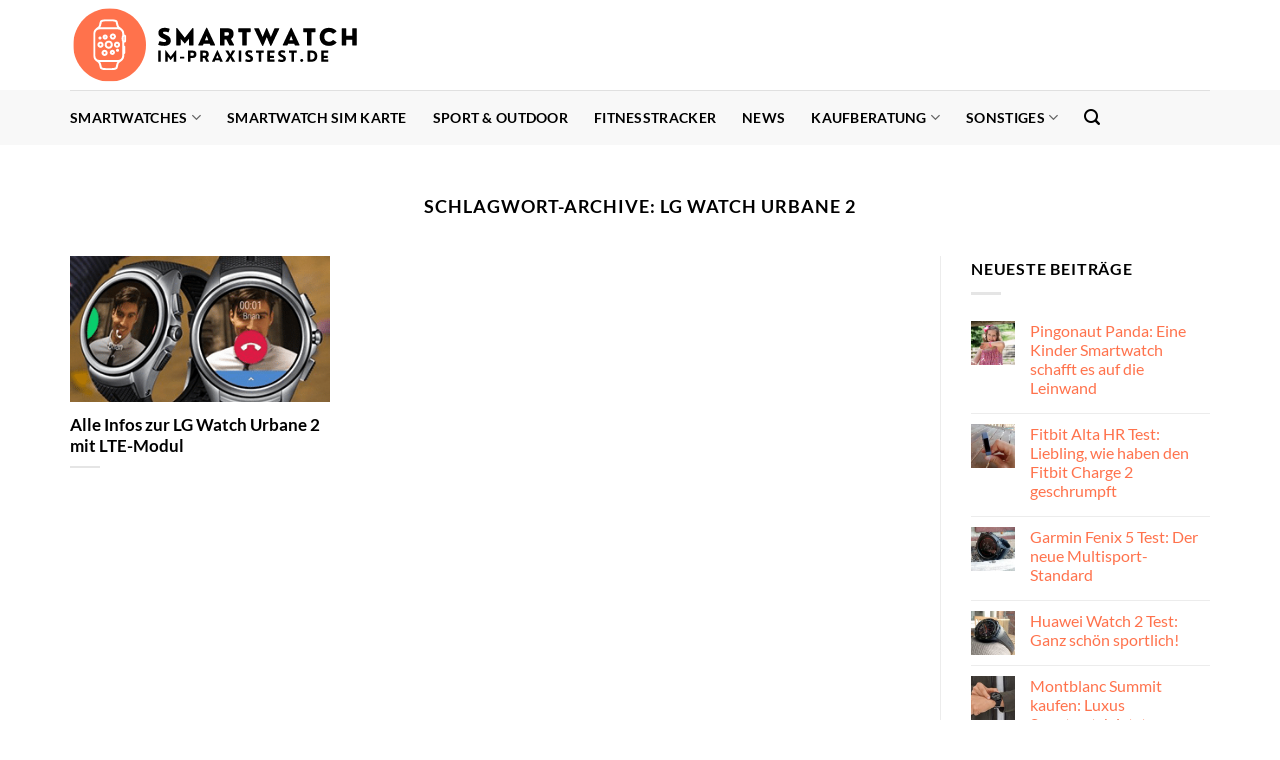

--- FILE ---
content_type: text/html; charset=UTF-8
request_url: https://www.smartwatch-im-praxistest.de/wp-content/plugins/dailylead_maintenance/ajax/layer.php
body_size: 154
content:
{"link":"https:\/\/www.smartwatch-im-praxistest.de\/empfiehlt\/p7927","image":"https:\/\/www.smartwatch-im-praxistest.de\/wp-content\/uploads\/2023\/07\/85ac8521-a2a5-4f9b-b746-e57a541369a2-150x150.jpg","logo":"https:\/\/www.smartwatch-im-praxistest.de\/wp-content\/uploads\/2023\/07\/smartwatch-im-praxistest-logo.svg","title":"Fitbit Ace 3 Activity Tracker cosmic blue\/astro green","price":"","productId":7927}

--- FILE ---
content_type: image/svg+xml
request_url: https://www.smartwatch-im-praxistest.de/wp-content/uploads/2023/07/smartwatch-im-praxistest-logo.svg
body_size: 31183
content:
<?xml version="1.0" encoding="UTF-8" standalone="no"?>
<svg
   width="359.88501"
   zoomAndPan="magnify"
   viewBox="0 0 269.91376 73.742247"
   height="98.322998"
   preserveAspectRatio="xMidYMid"
   version="1.0"
   id="svg239"
   xmlns="http://www.w3.org/2000/svg"
   xmlns:svg="http://www.w3.org/2000/svg">
  <defs
     id="defs13">
    <g
       id="g2" />
    <clipPath
       id="68ecd1eb6c">
      <path
         d="m 50.691406,153.62891 h 67.738284 v 67.74218 H 50.691406 Z m 0,0"
         clip-rule="nonzero"
         id="path4" />
    </clipPath>
    <clipPath
       id="d41d48e2c7">
      <path
         d="m 84.5625,153.62891 c -18.707031,0 -33.871094,15.16406 -33.871094,33.87109 0,18.70703 15.164063,33.87109 33.871094,33.87109 18.70313,0 33.86719,-15.16406 33.86719,-33.87109 0,-18.70703 -15.16406,-33.87109 -33.86719,-33.87109"
         clip-rule="nonzero"
         id="path7" />
    </clipPath>
    <clipPath
       id="b8ee6b83f7">
      <path
         d="m 69.332031,163.70703 h 30.749999 v 47.25 H 69.332031 Z m 0,0"
         clip-rule="nonzero"
         id="path10" />
    </clipPath>
  </defs>
  <g
     id="g1414"
     transform="translate(-47.691406,-150.62891)">
    <g
       id="g1292"
       transform="translate(-3,0.43420862)">
      <g
         id="g1118">
        <g
           fill="#000000"
           fill-opacity="1"
           id="g27">
          <g
             transform="translate(131.83608,187.57334)"
             id="g25">
            <g
               id="g23">
              <path
                 d="m 6.472656,0.421875 c 3.003906,0 6.214844,-1.164063 6.214844,-4.859375 0,-2.945312 -2.054688,-4.214844 -3.933594,-5.082031 -1.878906,-0.867188 -3.367187,-1.328125 -3.367187,-2.28125 0,-0.710938 0.703125,-0.949219 1.675781,-0.949219 0.949219,0 2.15625,0.238281 3.1875,0.589844 0.257812,0.09375 0.445312,-0.01953 0.527344,-0.269532 l 0.765625,-2.601562 c 0.08203,-0.277344 0,-0.441406 -0.269531,-0.527344 C 9.828125,-16 8.132812,-16.28125 6.917969,-16.28125 c -2.964844,0 -5.824219,1.3125 -5.824219,4.78125 0,2.476562 1.589844,3.714844 3.425781,4.667969 1.859375,0.957031 3.851563,1.527343 3.851563,2.578125 0,0.804687 -0.785156,1.105468 -1.878906,1.105468 -1.144532,0 -2.664063,-0.320312 -4.015626,-0.765624 C 2.21875,-3.996094 2.035156,-3.933594 1.941406,-3.65625 L 1.03125,-0.886719 C 0.949219,-0.609375 1.054688,-0.445312 1.332031,-0.359375 3.25,0.1875 4.902344,0.421875 6.472656,0.421875 Z m 0,0"
                 id="path21" />
            </g>
          </g>
        </g>
        <g
           fill="#000000"
           fill-opacity="1"
           id="g35">
          <g
             transform="translate(147.96356,187.57334)"
             id="g33">
            <g
               id="g31">
              <path
                 d="M 5.285156,0 C 5.5625,0 5.707031,-0.144531 5.707031,-0.421875 v -5.6875 l 3.574219,4.167969 c 0.195312,0.226562 0.402344,0.226562 0.585938,0 l 3.625,-4.210938 v 5.730469 C 13.492188,-0.144531 13.636719,0 13.914062,0 H 17.1875 c 0.277344,0 0.421875,-0.144531 0.421875,-0.421875 v -15.074219 c 0,-0.785156 -0.546875,-0.96875 -1.03125,-0.359375 l -7,8.753907 -6.957031,-8.753907 c -0.503906,-0.640625 -1.03125,-0.425781 -1.03125,0.359375 V -0.421875 C 1.589844,-0.144531 1.734375,0 2.011719,0 Z m 0,0"
                 id="path29" />
            </g>
          </g>
        </g>
        <g
           fill="#000000"
           fill-opacity="1"
           id="g43">
          <g
             transform="translate(169.7351,187.57334)"
             id="g41">
            <g
               id="g39">
              <path
                 d="m 8.734375,-15.855469 c -0.320313,-0.652343 -0.828125,-0.652343 -1.148437,0 L 0.320312,-0.503906 C 0.1875,-0.207031 0.320312,0 0.628906,0 h 3.726563 c 0.226562,0 0.402343,-0.125 0.484375,-0.339844 l 0.519531,-1.332031 h 5.605469 l 0.515625,1.332031 C 11.5625,-0.125 11.738281,0 11.964844,0 h 3.726562 C 16,0 16.136719,-0.207031 16,-0.503906 Z m -0.570313,7.03125 1.558594,3.984375 h -3.125 z m 0,0"
                 id="path37" />
            </g>
          </g>
        </g>
        <g
           fill="#000000"
           fill-opacity="1"
           id="g51">
          <g
             transform="translate(188.64851,187.57334)"
             id="g49">
            <g
               id="g47">
              <path
                 d="m 11.820312,-5.957031 c 1.558594,-0.816407 2.445313,-2.507813 2.445313,-4.800781 0,-2.714844 -1.21875,-5.097657 -5.6875,-5.097657 H 1.992188 c -0.277344,0 -0.421876,0.144531 -0.421876,0.421875 V -0.421875 C 1.570312,-0.144531 1.714844,0 1.992188,0 H 5.386719 C 5.667969,0 5.8125,-0.144531 5.8125,-0.421875 v -4.988281 h 1.785156 l 2.550782,5.089844 C 10.25,-0.101562 10.40625,0 10.632812,0 h 3.851563 c 0.320313,0 0.441406,-0.207031 0.296875,-0.503906 z M 7.84375,-12.265625 c 0.847656,0 2.199219,0 2.199219,1.550781 C 10.042969,-9 8.433594,-9 7.84375,-9 H 5.8125 v -3.265625 z m 0,0"
                 id="path45" />
            </g>
          </g>
        </g>
        <g
           fill="#000000"
           fill-opacity="1"
           id="g59">
          <g
             transform="translate(206.91185,187.57334)"
             id="g57">
            <g
               id="g55">
              <path
                 d="m 7.867188,0 c 0.265624,0 0.421874,-0.144531 0.421874,-0.421875 v -11.84375 h 3.191407 c 0.277343,0 0.421875,-0.140625 0.421875,-0.421875 v -2.746094 c 0,-0.277344 -0.144532,-0.421875 -0.421875,-0.421875 H 0.847656 c -0.28125,0 -0.425781,0.144531 -0.425781,0.421875 v 2.746094 c 0,0.28125 0.144531,0.421875 0.425781,0.421875 h 3.1875 v 11.84375 C 4.035156,-0.144531 4.191406,0 4.460938,0 Z m 0,0"
                 id="path53" />
            </g>
          </g>
        </g>
        <g
           fill="#000000"
           fill-opacity="1"
           id="g67">
          <g
             transform="translate(221.8321,187.57334)"
             id="g65">
            <g
               id="g63">
              <path
                 d="m 19.59375,-15.855469 c -0.207031,0 -0.394531,0.125 -0.484375,0.339844 l -3.316406,7.660156 -3.40625,-7.875 c -0.08203,-0.207031 -0.246094,-0.332031 -0.484375,-0.332031 -0.257813,0 -0.402344,0.125 -0.484375,0.332031 l -3.242188,7.863281 -3.3125,-7.648437 C 4.78125,-15.730469 4.582031,-15.855469 4.375,-15.855469 H 0.648438 c -0.308594,0 -0.460938,0.207031 -0.308594,0.503907 L 7.609375,0 C 7.929688,0.648438 8.476562,0.648438 8.753906,0 L 11.984375,-7.742188 15.226562,0 c 0.269532,0.648438 0.816407,0.648438 1.136719,0 l 7.277344,-15.351562 c 0.144531,-0.296876 -0.04297,-0.503907 -0.320313,-0.503907 z m 0,0"
                 id="path61" />
            </g>
          </g>
        </g>
        <g
           fill="#000000"
           fill-opacity="1"
           id="g75">
          <g
             transform="translate(248.37065,187.57334)"
             id="g73">
            <g
               id="g71">
              <path
                 d="m 8.734375,-15.855469 c -0.320313,-0.652343 -0.828125,-0.652343 -1.148437,0 L 0.320312,-0.503906 C 0.1875,-0.207031 0.320312,0 0.628906,0 h 3.726563 c 0.226562,0 0.402343,-0.125 0.484375,-0.339844 l 0.519531,-1.332031 h 5.605469 l 0.515625,1.332031 C 11.5625,-0.125 11.738281,0 11.964844,0 h 3.726562 C 16,0 16.136719,-0.207031 16,-0.503906 Z m -0.570313,7.03125 1.558594,3.984375 h -3.125 z m 0,0"
                 id="path69" />
            </g>
          </g>
        </g>
        <g
           fill="#000000"
           fill-opacity="1"
           id="g83">
          <g
             transform="translate(267.28406,187.57334)"
             id="g81">
            <g
               id="g79">
              <path
                 d="m 7.867188,0 c 0.265624,0 0.421874,-0.144531 0.421874,-0.421875 v -11.84375 h 3.191407 c 0.277343,0 0.421875,-0.140625 0.421875,-0.421875 v -2.746094 c 0,-0.277344 -0.144532,-0.421875 -0.421875,-0.421875 H 0.847656 c -0.28125,0 -0.425781,0.144531 -0.425781,0.421875 v 2.746094 c 0,0.28125 0.144531,0.421875 0.425781,0.421875 h 3.1875 v 11.84375 C 4.035156,-0.144531 4.191406,0 4.460938,0 Z m 0,0"
                 id="path77" />
            </g>
          </g>
        </g>
        <g
           fill="#000000"
           fill-opacity="1"
           id="g91">
          <g
             transform="translate(282.2043,187.57334)"
             id="g89">
            <g
               id="g87">
              <path
                 d="m 9.519531,0.421875 c 3.042969,0 5.488281,-1.144531 6.988281,-3.042969 0.152344,-0.1875 0.08984,-0.363281 -0.144531,-0.527344 l -2.789062,-1.859374 c -0.214844,-0.152344 -0.402344,-0.113282 -0.566407,0.105468 -0.785156,0.949219 -1.992187,1.515625 -3.488281,1.515625 -2.625,0 -4.359375,-1.734375 -4.359375,-4.542969 0,-2.804687 1.734375,-4.539062 4.359375,-4.539062 1.496094,0 2.703125,0.566406 3.488281,1.515625 0.164063,0.21875 0.351563,0.257813 0.566407,0.105469 l 2.789062,-1.859375 c 0.234375,-0.164063 0.277344,-0.363281 0.101563,-0.566407 -1.515625,-1.878906 -3.953125,-3.007812 -6.945313,-3.007812 -5.164062,0 -8.589843,3.253906 -8.589843,8.351562 0,5.101563 3.425781,8.351563 8.589843,8.351563 z m 0,0"
                 id="path85" />
            </g>
          </g>
        </g>
        <g
           fill="#000000"
           fill-opacity="1"
           id="g99">
          <g
             transform="translate(302.04634,187.57334)"
             id="g97">
            <g
               id="g95">
              <path
                 d="m 5.367188,0 c 0.28125,0 0.425781,-0.144531 0.425781,-0.421875 v -4.925781 h 5.542969 v 4.925781 C 11.335938,-0.144531 11.480469,0 11.757812,0 h 3.375 c 0.28125,0 0.425782,-0.144531 0.425782,-0.421875 v -15.011719 c 0,-0.277344 -0.144532,-0.421875 -0.425782,-0.421875 h -3.375 c -0.277343,0 -0.421874,0.144531 -0.421874,0.421875 v 6.492188 H 5.792969 v -6.492188 c 0,-0.277344 -0.144531,-0.421875 -0.425781,-0.421875 h -3.375 c -0.277344,0 -0.421876,0.144531 -0.421876,0.421875 V -0.421875 C 1.570312,-0.144531 1.714844,0 1.992188,0 Z m 0,0"
                 id="path93" />
            </g>
          </g>
        </g>
      </g>
      <g
         id="g1184"
         transform="translate(0,-1.5)">
        <g
           fill="#000000"
           fill-opacity="1"
           id="g107">
          <g
             transform="translate(131.83608,204.14125)"
             id="g105">
            <g
               id="g103">
              <path
                 d="m 3.105469,0 c 0.179687,0 0.277343,-0.09375 0.277343,-0.277344 v -9.8125 c 0,-0.183594 -0.097656,-0.277344 -0.277343,-0.277344 H 1.300781 c -0.179687,0 -0.273437,0.09375 -0.273437,0.277344 v 9.8125 C 1.027344,-0.09375 1.121094,0 1.300781,0 Z m 0,0"
                 id="path101" />
            </g>
          </g>
        </g>
        <g
           fill="#000000"
           fill-opacity="1"
           id="g115">
          <g
             transform="translate(138.2329,204.14125)"
             id="g113">
            <g
               id="g111">
              <path
                 d="m 3.070312,0 c 0.175782,0 0.277344,-0.09375 0.277344,-0.277344 v -4.675781 l 2.617188,3.238281 c 0.121094,0.15625 0.265625,0.15625 0.386718,0 l 2.636719,-3.257812 v 4.695312 C 8.988281,-0.09375 9.089844,0 9.265625,0 h 1.757813 c 0.179687,0 0.273437,-0.09375 0.273437,-0.277344 v -9.859375 c 0,-0.511719 -0.355469,-0.636719 -0.671875,-0.230469 l -4.46875,5.730469 -4.441406,-5.730469 c -0.324219,-0.417968 -0.675782,-0.28125 -0.675782,0.230469 v 9.859375 C 1.039062,-0.09375 1.132812,0 1.316406,0 Z m 0,0"
                 id="path109" />
            </g>
          </g>
        </g>
        <g
           fill="#000000"
           fill-opacity="1"
           id="g123">
          <g
             transform="translate(152.55661,204.14125)"
             id="g121">
            <g
               id="g119">
              <path
                 d="m 4.152344,-2.9375 c 0.179687,0 0.273437,-0.09375 0.273437,-0.273438 v -1.089843 c 0,-0.175781 -0.09375,-0.273438 -0.273437,-0.273438 h -3.46875 c -0.175782,0 -0.277344,0.097657 -0.277344,0.273438 v 1.089843 c 0,0.179688 0.101562,0.273438 0.277344,0.273438 z m 0,0"
                 id="path117" />
            </g>
          </g>
        </g>
        <g
           fill="#000000"
           fill-opacity="1"
           id="g131">
          <g
             transform="translate(159.3852,204.14125)"
             id="g129">
            <g
               id="g127">
              <path
                 d="M 3.117188,0 C 3.292969,0 3.394531,-0.09375 3.394531,-0.277344 V -3.457031 H 5.59375 c 2.15625,0 3.390625,-1.300781 3.390625,-3.515625 0,-1.917969 -0.925781,-3.394532 -3.8125,-3.394532 H 1.300781 c -0.179687,0 -0.273437,0.09375 -0.273437,0.277344 v 9.8125 C 1.027344,-0.09375 1.121094,0 1.300781,0 Z m 0.277343,-8.328125 h 1.402344 c 0.644531,0 1.835937,0.00781 1.835937,1.375 0,1.453125 -1.320312,1.460937 -1.835937,1.460937 H 3.394531 Z m 0,0"
                 id="path125" />
            </g>
          </g>
        </g>
        <g
           fill="#000000"
           fill-opacity="1"
           id="g139">
          <g
             transform="translate(170.85523,204.14125)"
             id="g137">
            <g
               id="g135">
              <path
                 d="m 7.324219,-3.820312 c 1.070312,-0.53125 1.660156,-1.625 1.660156,-3.152344 0,-1.917969 -0.925781,-3.394532 -3.8125,-3.394532 H 1.300781 c -0.179687,0 -0.273437,0.09375 -0.273437,0.277344 v 9.8125 C 1.027344,-0.09375 1.121094,0 1.300781,0 h 1.816407 c 0.175781,0 0.277343,-0.09375 0.277343,-0.277344 v -3.179687 h 1.578125 l 1.640625,3.246093 C 6.683594,-0.0664062 6.777344,0 6.929688,0 H 8.996094 C 9.199219,0 9.285156,-0.136719 9.191406,-0.332031 Z M 4.796875,-8.328125 c 0.644531,0 1.835937,0.00781 1.835937,1.375 0,1.453125 -1.320312,1.460937 -1.835937,1.460937 H 3.394531 v -2.835937 z m 0,0"
                 id="path133" />
            </g>
          </g>
        </g>
        <g
           fill="#000000"
           fill-opacity="1"
           id="g147">
          <g
             transform="translate(182.68956,204.14125)"
             id="g145">
            <g
               id="g143">
              <path
                 d="m 5.519531,-10.367188 c -0.1875,-0.390624 -0.5,-0.390624 -0.679687,0 l -4.625,10.035157 C 0.128906,-0.136719 0.214844,0 0.417969,0 h 1.992187 c 0.15625,0 0.261719,-0.0742188 0.316406,-0.214844 L 3.1875,-1.363281 H 7.167969 L 7.625,-0.214844 C 7.679688,-0.0742188 7.789062,0 7.945312,0 h 1.988282 c 0.210937,0 0.292968,-0.136719 0.210937,-0.332031 z m -0.34375,3.996094 1.277344,3.191406 H 3.90625 Z m 0,0"
                 id="path141" />
            </g>
          </g>
        </g>
        <g
           fill="#000000"
           fill-opacity="1"
           id="g155">
          <g
             transform="translate(195.04335,204.14125)"
             id="g153">
            <g
               id="g151">
              <path
                 d="m 2.78125,0 c 0.148438,0 0.25,-0.0546875 0.324219,-0.203125 l 1.746093,-3.3125 1.734376,3.3125 C 6.660156,-0.0546875 6.761719,0 6.910156,0 H 9.132812 C 9.355469,0 9.429688,-0.140625 9.3125,-0.332031 l -3.042969,-4.871094 3.015625,-4.832031 c 0.117188,-0.191406 0.042969,-0.332032 -0.179687,-0.332032 H 6.890625 c -0.148437,0 -0.242187,0.05469 -0.316406,0.203126 L 4.851562,-6.863281 3.117188,-10.164062 C 3.050781,-10.3125 2.949219,-10.367188 2.800781,-10.367188 H 0.601562 c -0.222656,0 -0.296874,0.140626 -0.183593,0.332032 l 3.015625,4.832031 -3.054688,4.871094 C 0.269531,-0.140625 0.335938,0 0.558594,0 Z m 0,0"
                 id="path149" />
            </g>
          </g>
        </g>
        <g
           fill="#000000"
           fill-opacity="1"
           id="g163">
          <g
             transform="translate(206.73601,204.14125)"
             id="g161">
            <g
               id="g159">
              <path
                 d="m 3.105469,0 c 0.179687,0 0.277343,-0.09375 0.277343,-0.277344 v -9.8125 c 0,-0.183594 -0.097656,-0.277344 -0.277343,-0.277344 H 1.300781 c -0.179687,0 -0.273437,0.09375 -0.273437,0.277344 v 9.8125 C 1.027344,-0.09375 1.121094,0 1.300781,0 Z m 0,0"
                 id="path157" />
            </g>
          </g>
        </g>
        <g
           fill="#000000"
           fill-opacity="1"
           id="g171">
          <g
             transform="translate(213.13283,204.14125)"
             id="g169">
            <g
               id="g167">
              <path
                 d="m 4.144531,0.261719 c 1.894531,0 3.8125,-0.800781 3.8125,-3.050781 0,-1.875 -1.390625,-2.691407 -2.652343,-3.3125 -1.207032,-0.582032 -2.1875,-0.957032 -2.1875,-1.714844 0,-0.59375 0.546874,-0.800782 1.257812,-0.800782 0.640625,0 1.421875,0.160157 2.117188,0.429688 0.167968,0.0625 0.289062,-0.00781 0.351562,-0.167969 l 0.4375,-1.410156 c 0.0625,-0.167969 0.00781,-0.289063 -0.167969,-0.351563 -0.929687,-0.316406 -1.996093,-0.511718 -2.808593,-0.511718 -1.839844,0 -3.582032,0.84375 -3.582032,2.980468 0,1.636719 1.105469,2.445313 2.335938,3.09375 1.246094,0.652344 2.496094,1.078126 2.496094,1.875 0,0.632813 -0.574219,0.925782 -1.425782,0.925782 -0.726562,0 -1.671875,-0.195313 -2.609375,-0.566406 -0.167969,-0.0625 -0.296875,-0.023438 -0.359375,0.152343 L 0.65625,-0.683594 c -0.070312,0.175782 -0.007812,0.292969 0.167969,0.359375 1.269531,0.425781 2.3125,0.585938 3.320312,0.585938 z m 0,0"
                 id="path165" />
            </g>
          </g>
        </g>
        <g
           fill="#000000"
           fill-opacity="1"
           id="g179">
          <g
             transform="translate(223.63814,204.14125)"
             id="g177">
            <g
               id="g175">
              <path
                 d="m 4.777344,0 c 0.175781,0 0.277344,-0.09375 0.277344,-0.277344 v -8.050781 h 2.160156 c 0.183594,0 0.277344,-0.101563 0.277344,-0.277344 v -1.484375 c 0,-0.183594 -0.09375,-0.277344 -0.277344,-0.277344 H 0.519531 c -0.175781,0 -0.277343,0.09375 -0.277343,0.277344 v 1.484375 c 0,0.175781 0.101562,0.277344 0.277343,0.277344 h 2.160157 v 8.050781 C 2.679688,-0.09375 2.78125,0 2.957031,0 Z m 0,0"
                 id="path173" />
            </g>
          </g>
        </g>
        <g
           fill="#000000"
           fill-opacity="1"
           id="g187">
          <g
             transform="translate(233.37437,204.14125)"
             id="g185">
            <g
               id="g183">
              <path
                 d="M 7.351562,0 C 7.53125,0 7.625,-0.09375 7.625,-0.277344 v -1.484375 c 0,-0.175781 -0.09375,-0.277343 -0.273438,-0.277343 h -3.96875 v -1.457032 h 3.425782 c 0.183594,0 0.277344,-0.09375 0.277344,-0.277344 v -1.375 c 0,-0.183593 -0.09375,-0.277343 -0.277344,-0.277343 H 3.382812 v -2.902344 h 3.96875 c 0.179688,0 0.273438,-0.101563 0.273438,-0.277344 v -1.484375 c 0,-0.183594 -0.09375,-0.277344 -0.273438,-0.277344 H 1.300781 c -0.179687,0 -0.273437,0.09375 -0.273437,0.277344 v 9.8125 C 1.027344,-0.09375 1.121094,0 1.300781,0 Z m 0,0"
                 id="path181" />
            </g>
          </g>
        </g>
        <g
           fill="#000000"
           fill-opacity="1"
           id="g195">
          <g
             transform="translate(243.71103,204.14125)"
             id="g193">
            <g
               id="g191">
              <path
                 d="m 4.144531,0.261719 c 1.894531,0 3.8125,-0.800781 3.8125,-3.050781 0,-1.875 -1.390625,-2.691407 -2.652343,-3.3125 -1.207032,-0.582032 -2.1875,-0.957032 -2.1875,-1.714844 0,-0.59375 0.546874,-0.800782 1.257812,-0.800782 0.640625,0 1.421875,0.160157 2.117188,0.429688 0.167968,0.0625 0.289062,-0.00781 0.351562,-0.167969 l 0.4375,-1.410156 c 0.0625,-0.167969 0.00781,-0.289063 -0.167969,-0.351563 -0.929687,-0.316406 -1.996093,-0.511718 -2.808593,-0.511718 -1.839844,0 -3.582032,0.84375 -3.582032,2.980468 0,1.636719 1.105469,2.445313 2.335938,3.09375 1.246094,0.652344 2.496094,1.078126 2.496094,1.875 0,0.632813 -0.574219,0.925782 -1.425782,0.925782 -0.726562,0 -1.671875,-0.195313 -2.609375,-0.566406 -0.167969,-0.0625 -0.296875,-0.023438 -0.359375,0.152343 L 0.65625,-0.683594 c -0.070312,0.175782 -0.007812,0.292969 0.167969,0.359375 1.269531,0.425781 2.3125,0.585938 3.320312,0.585938 z m 0,0"
                 id="path189" />
            </g>
          </g>
        </g>
        <g
           fill="#000000"
           fill-opacity="1"
           id="g203">
          <g
             transform="translate(254.21634,204.14125)"
             id="g201">
            <g
               id="g199">
              <path
                 d="m 4.777344,0 c 0.175781,0 0.277344,-0.09375 0.277344,-0.277344 v -8.050781 h 2.160156 c 0.183594,0 0.277344,-0.101563 0.277344,-0.277344 v -1.484375 c 0,-0.183594 -0.09375,-0.277344 -0.277344,-0.277344 H 0.519531 c -0.175781,0 -0.277343,0.09375 -0.277343,0.277344 v 1.484375 c 0,0.175781 0.101562,0.277344 0.277343,0.277344 h 2.160157 v 8.050781 C 2.679688,-0.09375 2.78125,0 2.957031,0 Z m 0,0"
                 id="path197" />
            </g>
          </g>
        </g>
        <g
           fill="#000000"
           fill-opacity="1"
           id="g211">
          <g
             transform="translate(263.95257,204.14125)"
             id="g209">
            <g
               id="g207">
              <path
                 d="m 2.429688,0.160156 c 0.75,0 1.375,-0.59375 1.375,-1.375 0,-0.757812 -0.605469,-1.382812 -1.375,-1.382812 -0.761719,0 -1.375,0.640625 -1.375,1.382812 0,0.761719 0.617187,1.375 1.375,1.375 z m 0,0"
                 id="path205" />
            </g>
          </g>
        </g>
        <g
           fill="#000000"
           fill-opacity="1"
           id="g219">
          <g
             transform="translate(270.80815,204.14125)"
             id="g217">
            <g
               id="g215">
              <path
                 d="m 4.441406,0 c 3.765625,0 5.574219,-1.945312 5.574219,-5.175781 0,-3.289063 -1.855469,-5.191407 -5.574219,-5.191407 H 1.300781 c -0.179687,0 -0.273437,0.09375 -0.273437,0.277344 v 9.8125 C 1.027344,-0.09375 1.121094,0 1.300781,0 Z m -1.03125,-8.328125 h 1.03125 c 2.113282,0 3.21875,1.113281 3.21875,3.117187 0,2.003907 -1.105468,3.171876 -3.21875,3.171876 h -1.03125 z m 0,0"
                 id="path213" />
            </g>
          </g>
        </g>
        <g
           fill="#000000"
           fill-opacity="1"
           id="g227">
          <g
             transform="translate(283.44528,204.14125)"
             id="g225">
            <g
               id="g223">
              <path
                 d="M 7.351562,0 C 7.53125,0 7.625,-0.09375 7.625,-0.277344 v -1.484375 c 0,-0.175781 -0.09375,-0.277343 -0.273438,-0.277343 h -3.96875 v -1.457032 h 3.425782 c 0.183594,0 0.277344,-0.09375 0.277344,-0.277344 v -1.375 c 0,-0.183593 -0.09375,-0.277343 -0.277344,-0.277343 H 3.382812 v -2.902344 h 3.96875 c 0.179688,0 0.273438,-0.101563 0.273438,-0.277344 v -1.484375 c 0,-0.183594 -0.09375,-0.277344 -0.273438,-0.277344 H 1.300781 c -0.179687,0 -0.273437,0.09375 -0.273437,0.277344 v 9.8125 C 1.027344,-0.09375 1.121094,0 1.300781,0 Z m 0,0"
                 id="path221" />
            </g>
          </g>
        </g>
      </g>
    </g>
    <g
       id="g1299">
      <g
         clip-path="url(#68ecd1eb6c)"
         id="g233">
        <g
           clip-path="url(#d41d48e2c7)"
           id="g231">
          <path
             fill="#ff724c"
             d="m 50.691406,153.62891 h 67.738284 v 67.74218 H 50.691406 Z m 0,0"
             fill-opacity="1"
             fill-rule="nonzero"
             id="path229" />
        </g>
      </g>
      <g
         clip-path="url(#b8ee6b83f7)"
         id="g237">
        <path
           fill="#ffffff"
           d="m 83.804688,163.70703 c -2.460938,0 -4.296876,0.082 -5.671876,0.38281 -0.691406,0.15235 -1.28125,0.36328 -1.773437,0.70703 -0.492187,0.34375 -0.878906,0.875 -0.960937,1.47657 -0.04688,0.35937 -0.05469,0.34765 -0.148438,0.62109 -0.09375,0.27344 -0.210938,0.71094 -0.359375,1.59375 -0.441406,2.60938 -1.78125,2.46484 -3.003906,3.75 -0.04297,0.0508 -0.105469,0.0664 -0.148438,0.12109 -1.445312,1.03125 -2.402343,2.69141 -2.402343,4.57422 v 20.79297 c 0,1.88281 0.957031,3.54297 2.402343,4.57422 0.01172,0.0117 0.01953,0.0195 0.02734,0.0312 0.04297,0.0312 0.08203,0.0625 0.121094,0.0898 1.203125,1.26954 2.503906,1.16407 3.003906,3.77735 0.148437,0.79687 0.277344,1.19531 0.359375,1.44922 0.08203,0.2539 0.09375,0.32031 0.148438,0.73828 0.07812,0.58203 0.457031,1.10156 0.933593,1.44531 0.476563,0.34375 1.035157,0.55469 1.710938,0.71094 1.351562,0.30859 3.175781,0.41406 5.644531,0.41406 2.460938,0 4.296875,-0.0859 5.671875,-0.38672 0.691406,-0.15234 1.28125,-0.36328 1.773437,-0.70703 0.492188,-0.34375 0.878907,-0.875 0.960938,-1.47656 0.04687,-0.35938 0.05469,-0.34766 0.148438,-0.6211 0.09375,-0.27343 0.210937,-0.71093 0.359374,-1.59375 0.441407,-2.60937 1.78125,-2.46484 3.003907,-3.75 0.03906,-0.0273 0.07813,-0.0586 0.121093,-0.0898 0.01172,-0.0117 0.01563,-0.0195 0.02734,-0.0312 1.445313,-1.03125 2.402344,-2.69141 2.402344,-4.57422 v -1.89062 c 0.53125,0 0.960938,-0.42578 0.960938,-0.94532 v -5.67187 c 0,-0.51953 -0.429688,-0.94531 -0.960938,-0.94531 v -2.83203 c 1.070312,-0.0781 1.921878,-0.96875 1.921878,-2.03907 v -3.48437 c 0,-1.07031 -0.851566,-1.96094 -1.921878,-2.03906 v -0.94532 c 0,-1.88281 -0.957031,-3.54297 -2.402344,-4.57422 -0.01172,-0.0117 -0.01563,-0.0195 -0.02734,-0.0312 -0.04297,-0.0312 -0.08203,-0.0625 -0.121093,-0.0898 -1.203125,-1.26953 -2.503907,-1.16406 -3.003907,-3.77734 -0.148437,-0.79297 -0.277343,-1.19532 -0.359374,-1.44922 -0.08203,-0.25391 -0.09375,-0.32031 -0.148438,-0.73828 -0.07813,-0.58203 -0.457031,-1.10157 -0.933594,-1.44532 -0.476562,-0.34375 -1.035156,-0.55468 -1.710937,-0.71093 -1.351563,-0.3086 -3.175781,-0.41016 -5.644531,-0.41016 z m 0,1.88672 c 2.40625,0 4.175781,0.11719 5.226562,0.35547 0.523438,0.12109 0.835938,0.27344 0.988281,0.38281 0.15625,0.11328 0.140625,0.13281 0.152344,0.20703 0.06641,0.50781 0.160156,0.79297 0.238281,1.03516 0.07813,0.24219 0.164063,0.5039 0.300782,1.23828 0.199218,1.04687 0.589843,1.81641 1.019531,2.45312 H 75.789062 c 0.433594,-0.64062 0.816407,-1.42968 0.992188,-2.48046 0.136719,-0.82032 0.230469,-1.09375 0.300781,-1.30079 0.07031,-0.20703 0.175781,-0.46875 0.238281,-0.94531 0.01172,-0.082 -0.01172,-0.0898 0.152344,-0.20703 0.160156,-0.11328 0.503906,-0.26562 1.050782,-0.38281 1.082031,-0.23438 2.875,-0.35547 5.28125,-0.35547 z m -8.703126,7.5625 h 17.292969 c 2.128907,0 3.839844,1.68359 3.839844,3.77734 v 2.03907 c -0.316406,0.58203 -0.539063,1.42578 -0.539063,2.6875 0,1.25781 0.226563,2.10156 0.539063,2.6875 v 13.3789 c 0,2.09375 -1.710937,3.77735 -3.839844,3.77735 H 75.101562 c -2.132812,0 -3.84375,-1.6836 -3.84375,-3.77735 v -20.79297 c 0,-2.09375 1.710938,-3.77734 3.84375,-3.77734 z m 12.488282,3.77734 c -1.582032,0 -2.882813,1.28125 -2.882813,2.83594 0,1.55469 1.300781,2.83594 2.882813,2.83594 1.578125,0 2.882812,-1.28125 2.882812,-2.83594 0,-1.55469 -1.304687,-2.83594 -2.882812,-2.83594 z m -7.207032,0.94532 c -1.3125,0 -2.402343,1.07031 -2.402343,2.36328 0,1.29297 1.089843,2.36328 2.402343,2.36328 1.3125,0 2.402344,-1.07031 2.402344,-2.36328 0,-1.29297 -1.089844,-2.36328 -2.402344,-2.36328 z m 7.207032,0.94531 c 0.539062,0 0.960937,0.41406 0.960937,0.94531 0,0.53125 -0.421875,0.94531 -0.960937,0.94531 -0.542969,0 -0.960938,-0.41406 -0.960938,-0.94531 0,-0.53125 0.417969,-0.94531 0.960938,-0.94531 z m -12.007813,0.94531 c -0.796875,0 -1.441406,0.63672 -1.441406,1.41797 0,0.78125 0.644531,1.41797 1.441406,1.41797 0.792969,0 1.4375,-0.63672 1.4375,-1.41797 0,-0.78125 -0.644531,-1.41797 -1.4375,-1.41797 z m 4.800781,0 c 0.277344,0 0.480469,0.19922 0.480469,0.47266 0,0.27343 -0.203125,0.47265 -0.480469,0.47265 -0.277343,0 -0.480468,-0.19922 -0.480468,-0.47265 0,-0.27344 0.203125,-0.47266 0.480468,-0.47266 z m 17.625,0 c 0.09766,0 0.148438,0.0508 0.148438,0.14844 v 3.48437 c 0,0.0977 -0.05078,0.14844 -0.148438,0.14844 h -0.03125 c -0.01172,-0.0156 -0.01562,-0.008 -0.03125,-0.0312 -0.125,-0.20312 -0.328124,-0.71875 -0.328124,-1.85937 0,-1.14063 0.230468,-1.66016 0.359374,-1.85938 0.01953,-0.0312 0.01563,-0.0117 0.03125,-0.0312 z m -14.261718,3.78125 c -2.113282,0 -3.84375,1.69922 -3.84375,3.78125 0,2.07813 1.730468,3.77734 3.84375,3.77734 2.113281,0 3.84375,-1.69921 3.84375,-3.77734 0,-2.08203 -1.730469,-3.78125 -3.84375,-3.78125 z m -7.6875,0.94531 c -1.578125,0 -2.878906,1.28125 -2.878906,2.83594 0,1.55078 1.300781,2.83203 2.878906,2.83203 1.582031,0 2.882812,-1.28125 2.882812,-2.83203 0,-1.55469 -1.300781,-2.83594 -2.882812,-2.83594 z m 15.375,0 c -1.582032,0 -2.882813,1.28125 -2.882813,2.83594 0,1.55078 1.300781,2.83203 2.882813,2.83203 1.578125,0 2.878906,-1.28125 2.878906,-2.83203 0,-1.55469 -1.300781,-2.83594 -2.878906,-2.83594 z m -7.6875,0.94532 c 1.074218,0 1.921875,0.83203 1.921875,1.89062 0,1.05469 -0.847657,1.88672 -1.921875,1.88672 -1.074219,0 -1.921875,-0.83203 -1.921875,-1.88672 0,-1.05859 0.847656,-1.89062 1.921875,-1.89062 z m -7.6875,0.94531 c 0.542968,0 0.960937,0.41015 0.960937,0.94531 0,0.53125 -0.417969,0.94141 -0.960937,0.94141 -0.539063,0 -0.957032,-0.41016 -0.957032,-0.94141 0,-0.53516 0.417969,-0.94531 0.957032,-0.94531 z m 15.375,0 c 0.539062,0 0.960937,0.41015 0.960937,0.94531 0,0.53125 -0.421875,0.94141 -0.960937,0.94141 -0.542969,0 -0.960938,-0.41016 -0.960938,-0.94141 0,-0.53516 0.417969,-0.94531 0.960938,-0.94531 z m 0.480468,4.72265 c -0.796874,0 -1.441406,0.63672 -1.441406,1.41797 0,0.78125 0.644532,1.41797 1.441406,1.41797 0.792969,0 1.4375,-0.63672 1.4375,-1.41797 0,-0.78125 -0.644531,-1.41797 -1.4375,-1.41797 z m -12.011718,0.94532 c -1.578125,0 -2.882813,1.28125 -2.882813,2.83593 0,1.55469 1.304688,2.83594 2.882813,2.83594 1.582031,0 2.882812,-1.28125 2.882812,-2.83594 0,-1.55468 -1.300781,-2.83593 -2.882812,-2.83593 z m 7.207031,0 c -1.3125,0 -2.402344,1.07031 -2.402344,2.36328 0,1.29297 1.089844,2.36328 2.402344,2.36328 1.3125,0 2.402344,-1.07031 2.402344,-2.36328 0,-1.29297 -1.089844,-2.36328 -2.402344,-2.36328 z m -7.207031,1.89062 c 0.542968,0 0.960937,0.41406 0.960937,0.94531 0,0.53125 -0.417969,0.94532 -0.960937,0.94532 -0.539063,0 -0.960938,-0.41407 -0.960938,-0.94532 0,-0.53125 0.421875,-0.94531 0.960938,-0.94531 z m 7.207031,0 c 0.277344,0 0.480469,0.19922 0.480469,0.47266 0,0.27344 -0.203125,0.47265 -0.480469,0.47265 -0.277344,0 -0.480469,-0.19921 -0.480469,-0.47265 0,-0.27344 0.203125,-0.47266 0.480469,-0.47266 z m -11.347656,9.44922 h 15.941406 c -0.433594,0.64063 -0.816406,1.42969 -0.992187,2.48047 -0.136719,0.82031 -0.226563,1.09375 -0.300782,1.30078 -0.07031,0.20703 -0.175781,0.46875 -0.238281,0.94531 -0.01172,0.082 0.01172,0.0898 -0.152344,0.20703 -0.160156,0.11329 -0.503906,0.26563 -1.050781,0.38282 -1.082031,0.23437 -2.875,0.35547 -5.28125,0.35547 -2.40625,0 -4.175781,-0.11719 -5.226562,-0.35547 -0.523438,-0.1211 -0.835938,-0.27344 -0.988282,-0.38282 -0.15625,-0.11328 -0.140625,-0.13281 -0.152344,-0.20703 -0.06641,-0.50781 -0.160156,-0.78906 -0.238281,-1.03515 -0.07813,-0.24219 -0.164062,-0.50391 -0.300781,-1.23828 -0.199219,-1.04688 -0.589844,-1.81641 -1.019531,-2.45313 z m 0,0"
           fill-opacity="1"
           fill-rule="nonzero"
           id="path235" />
      </g>
    </g>
  </g>
</svg>
